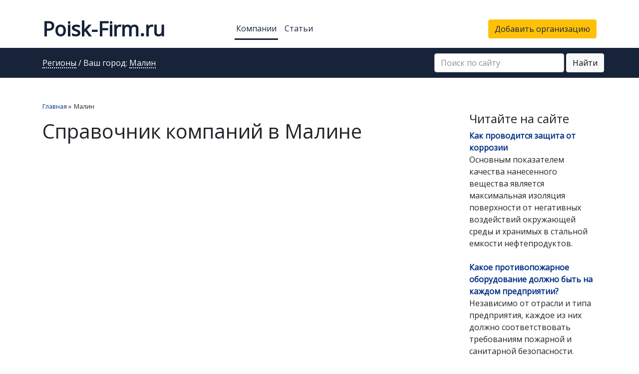

--- FILE ---
content_type: text/html; charset=UTF-8
request_url: https://poisk-firm.ru/city/malin
body_size: 12140
content:
<!doctype html>
<html lang="ru">
<head>
    
    <meta charset="utf-8">
    <link rel="icon" href="/favicon.ico" type="image/x-icon" />
	<link rel="shortcut icon" href="/favicon.ico" type="image/x-icon" />
    <meta name="viewport" content="width=device-width, initial-scale=1, shrink-to-fit=no">

    
    <meta name="csrf-token" content="HRRYrWkpE1Blqa5EFzNnjG8HGOYi3jfBjJWFs3Y2" />

    <link href="https://fonts.googleapis.com/icon?family=Material+Icons" rel="stylesheet">
    <link href="https://fonts.googleapis.com/css?family=Open+Sans" rel="stylesheet">

    <link rel="canonical" href="https://poisk-firm.ru/city/malin" />

            <meta name="description" content="На сайте «Поиск фирм» собрана полная информация о компаниях, фирмах и государственных учреждениях города Малина: адреса, телефоны, e-mail, график работы, описание услуг и отзывы" />
    
    <link rel='stylesheet' type='text/css' href='/css/bootstrap.min.css?v=1730287324'>
    <link rel='stylesheet' type='text/css' href='/dist/app.css?v=1730287349'>
        
    <title>
                    Справочник организаций Малина: государственные учреждения и бизнес            </title>

        <!-- Yandex.Metrika counter -->
    <script type="text/javascript" >
    (function(m,e,t,r,i,k,a){m[i]=m[i]||function(){(m[i].a=m[i].a||[]).push(arguments)};
    m[i].l=1*new Date();k=e.createElement(t),a=e.getElementsByTagName(t)[0],k.async=1,k.src=r,a.parentNode.insertBefore(k,a)})
    (window, document, "script", "https://mc.yandex.ru/metrika/tag.js", "ym");

    ym(49929352, "init", {
            clickmap:true,
            trackLinks:true,
            accurateTrackBounce:true,
            webvisor:true
    });
    </script>
    <noscript><div><img src="https://mc.yandex.ru/watch/49929352" style="position:absolute; left:-9999px;" alt="" /></div></noscript>
    <!-- /Yandex.Metrika counter -->

    <!-- Google tag (gtag.js) -->
    <script async src="https://www.googletagmanager.com/gtag/js?id=G-8HH1PSNE36"></script>
    <script>
    window.dataLayer = window.dataLayer || [];
    function gtag(){dataLayer.push(arguments);}
    gtag('js', new Date());

    gtag('config', 'G-8HH1PSNE36');
    </script>
    
        <!-- Yandex.RTB -->
    <script>window.yaContextCb=window.yaContextCb||[]</script>
    <script src="https://yandex.ru/ads/system/context.js" async></script>
    </head>
<body>

    <div class="container">
        <div class="x-block">
</div>    </div>

<nav id="navbar-first" class="navbar navbar-expand-md">
    <div class="container">
        <div class="col col-md-5 col-lg-4"><a href="/" class="logo">Poisk-Firm.ru</a></div>

        <div class="d-block d-md-none ml-auto">
            <button class="navbar-toggler collapsed" type="button" data-toggle="collapse" data-target="#navbarsSearch"
                    aria-controls="navbarsSearch" aria-expanded="false" aria-label="Toggle search">
                <i class="material-icons">search</i>
            </button>
        </div>
        <div class="d-block d-md-none mr-3">
            <button class="navbar-toggler" type="button" data-toggle="collapse" data-target="#navbarsMenu"
                    aria-controls="navbarsMenu" aria-expanded="false" aria-label="Toggle navigation">
                <i class="material-icons">menu</i>
            </button>
        </div>

        <div class="collapse navbar-collapse" id="navbarsSearch">
		<form action="/search2?type=company" class="form-inline">
            <div class="form-group mx-sm-1">
              <input type="search" name="query" class="form-control" id="search-query" placeholder="Поиск по сайту">
            </div>
            <button type="submit" role="button" class="btn btn-warning btn-search">Найти</button>
        </form>
        </div>

        <div class="collapse navbar-collapse col col-md-7 col-lg-8" id="navbarsMenu">
            <ul class="navbar-nav mr-auto">
                <li class="nav-item active">
                    <a class="nav-link" href="https://poisk-firm.ru/city/malin">Компании</a>
                </li>
                <li class="nav-item ">
                    <a class="nav-link" href="https://poisk-firm.ru/articles">Статьи</a>
                </li>
            </ul>
            <a href="https://poisk-firm.ru/company/add" class="btn btn-warning">Добавить организацию</a>
        </div>
    </div>
</nav>

<nav id="navbar-second" class="navbar navbar-expand-md">
    <div class="container">
        <div class="col col-md-5 col-lg-4">
                            <a class="js-lnk" href="https://poisk-firm.ru/regions">Регионы</a> / Ваш город: <a class="js-lnk"
                                                                                          href="https://poisk-firm.ru/city/malin"
                                                                                          data-toggle="modal"
                                                                                          data-remote="https://poisk-firm.ru/ajax/city/list"
                                                                                          data-target="#modal-cities">Малин</a>
                    </div>
        <form action="/search2?type=company" class="form-inline form-search">
            <div class="form-group mx-sm-1">
              <input type="search" name="query" class="form-control" id="search-query" placeholder="Поиск по сайту">
            </div>
            <button type="submit" role="button" class="btn btn-light btn-search">Найти</button>
        </form>
    </div>
</nav>

<main role="main" class="py-5">
    <div class="flash-message">
                                </div>
    
    
    <div class="container">

        <div class="row">
                            <div class="col-md-8 col-lg-9">
                                <ul itemscope itemtype="http://schema.org/BreadcrumbList" class="breadcrumbs"><li itemprop="itemListElement" itemscope itemtype="http://schema.org/ListItem" class="" ><a itemprop="item" href="/"><span itemprop="name">Главная</span></a><meta itemprop="position" content="1" /> <span class="divider">»</span></li><li itemprop="itemListElement" itemscope itemtype="http://schema.org/ListItem" class=" active"><span itemprop="name">Малин</span><meta itemprop="position" content="2" /></li></ul>

                                    <h1>    Справочник компаний в Малине
</h1>
                
                    <div class="x-block">
    <!-- Yandex.RTB R-A-4009293-1 -->
    <div id="yandex_rtb_R-A-4009293-1"></div>
    <script>
      window.yaContextCb.push(()=>{
        Ya.Context.AdvManager.render({
          "blockId": "R-A-4009293-1",
          "renderTo": "yandex_rtb_R-A-4009293-1"
        })
      })
    </script>
  </div>

                    
                    <div class="x-block"></div>            </div>
                <div class="col-md-4 col-lg-3 order-4">
                <div class="x-block">
    <!-- Yandex.RTB R-A-4009293-2 -->
    <div id="yandex_rtb_R-A-4009293-2"></div>
    <script>
      window.yaContextCb.push(()=>{
        Ya.Context.AdvManager.render({
          "blockId": "R-A-4009293-2",
          "renderTo": "yandex_rtb_R-A-4009293-2"
        })
      })
    </script>
  </div>
                    <div class="h4">Читайте на сайте</div>

    <div class="reviews">
                    <div class="item mb-4">
                <a href="https://poisk-firm.ru/articles/kak-provoditsya-zashhita-ot-korrozii"><strong>Как проводится защита от коррозии</strong></a><br/>
                <div class="article-annotation">Основным показателем качества нанесенного вещества является максимальная изоляция поверхности от негативных воздействий окружающей среды и хранимых в стальной емкости нефтепродуктов.</div>
            </div>
                    <div class="item mb-4">
                <a href="https://poisk-firm.ru/articles/kakoe-protivopozharnoe-oborudovanie-dolzhno-bit-na-kazhdom-predpriyatii"><strong>Какое противопожарное оборудование должно быть на каждом предприятии?</strong></a><br/>
                <div class="article-annotation">Независимо от отрасли и типа предприятия, каждое из них должно соответствовать требованиям пожарной и санитарной безопасности.</div>
            </div>
                    <div class="item mb-4">
                <a href="https://poisk-firm.ru/articles/delovie-neudachi-mozhno-prevratit-v-uspeh"><strong>Деловые неудачи можно превратить в успех!</strong></a><br/>
                <div class="article-annotation">Стратегия «быстрого провала», о которой все чаще говорят в бизнесе, может быть не такой разрушительной, насколько… чрезвычайно позитивной и полезной для молодых компаний! Как перевести неудачи в будущие успехи?</div>
            </div>
            </div>
    </div>
        </div>

    </div> <!-- /container -->

        
    
</main>



<footer id="footer" class="container-fluid">
    <div class="container py-3">
        <div class="row">
            <div class="col-12 mr-auto">© Все права защищены Poisk-Firm.ru 2026</div>
            <div class="col-auto"><a href="https://poisk-firm.ru/autonews">Новости</a></div>
            <div class="col-auto"><a href="/support">Написать в тех. поддержку</a></div>
            <div class="col-auto"><a href="/politic-conf">Политика конфиденциальности</a></div>
            <div class="col-auto"><a href="/user-agreement">Пользовательское соглашение</a></div>
            <p>
        </div>
    </div>
</footer>

<!-- jQuery first, then Tether, then Bootstrap JS. -->
<script src="https://code.jquery.com/jquery-3.2.1.min.js"></script>
<script src="https://cdnjs.cloudflare.com/ajax/libs/popper.js/1.12.3/umd/popper.min.js"
        integrity="sha384-vFJXuSJphROIrBnz7yo7oB41mKfc8JzQZiCq4NCceLEaO4IHwicKwpJf9c9IpFgh"
        crossorigin="anonymous"></script>
<script src="https://maxcdn.bootstrapcdn.com/bootstrap/4.0.0-beta.2/js/bootstrap.min.js"
        integrity="sha384-alpBpkh1PFOepccYVYDB4do5UnbKysX5WZXm3XxPqe5iKTfUKjNkCk9SaVuEZflJ"
        crossorigin="anonymous"></script>
<script type='text/javascript' src='/dist/app.js?v=1730287349'></script>

<div class="modal fade" id="modal-cities">
    <div class="modal-dialog" role="document">
        <div class="modal-content">
            <div class="modal-header">
                <h5 class="modal-title">Выберите ваш город</h5>
                <button type="button" class="close" data-dismiss="modal" aria-label="Close">
                    <span aria-hidden="true">&times;</span>
                </button>
            </div>
            <div class="modal-body">
                <div class="text-center my-2">
                    <i class="material-icons spin">autorenew</i>
                </div>
            </div>
            <!--<div class="modal-footer">
                <button type="button" class="btn btn-primary">Save changes</button>
                <button type="button" class="btn btn-secondary" data-dismiss="modal">Close</button>
            </div>-->
        </div>
    </div>
</div>

<!-- page script -->
<script type="text/javascript">
    // Ajax calls should always have the CSRF token attached to them, otherwise they won't work
    $.ajaxSetup({
        headers: {
            'X-CSRF-TOKEN': $('meta[name="csrf-token"]').attr('content')
        }
    });
</script>

</body>
</html>